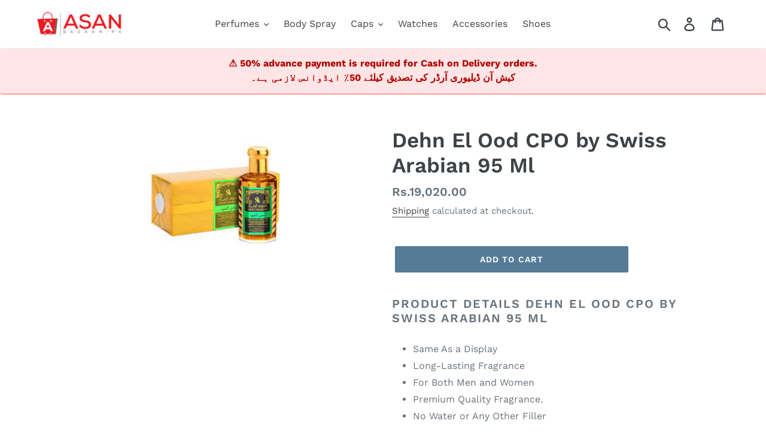

--- FILE ---
content_type: text/html; charset=utf-8
request_url: https://www.google.com/recaptcha/api2/aframe
body_size: 134
content:
<!DOCTYPE HTML><html><head><meta http-equiv="content-type" content="text/html; charset=UTF-8"></head><body><script nonce="8Xb4DeSEpg4af2rdMg081g">/** Anti-fraud and anti-abuse applications only. See google.com/recaptcha */ try{var clients={'sodar':'https://pagead2.googlesyndication.com/pagead/sodar?'};window.addEventListener("message",function(a){try{if(a.source===window.parent){var b=JSON.parse(a.data);var c=clients[b['id']];if(c){var d=document.createElement('img');d.src=c+b['params']+'&rc='+(localStorage.getItem("rc::a")?sessionStorage.getItem("rc::b"):"");window.document.body.appendChild(d);sessionStorage.setItem("rc::e",parseInt(sessionStorage.getItem("rc::e")||0)+1);localStorage.setItem("rc::h",'1763691658958');}}}catch(b){}});window.parent.postMessage("_grecaptcha_ready", "*");}catch(b){}</script></body></html>